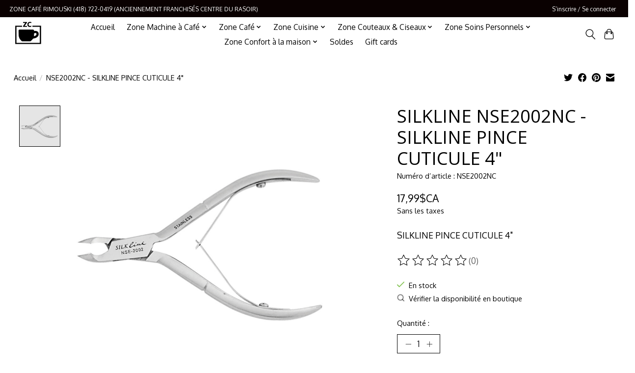

--- FILE ---
content_type: text/html;charset=utf-8
request_url: https://www.zonecafe.ca/nse2002nc-silkline-pince-cuticule-4.html
body_size: 13578
content:
<!DOCTYPE html>
<html lang="fc">
  <head>
    <meta charset="utf-8"/>
<!-- [START] 'blocks/head.rain' -->
<!--

  (c) 2008-2026 Lightspeed Netherlands B.V.
  http://www.lightspeedhq.com
  Generated: 26-01-2026 @ 16:55:40

-->
<link rel="canonical" href="https://www.zonecafe.ca/nse2002nc-silkline-pince-cuticule-4.html"/>
<link rel="alternate" href="https://www.zonecafe.ca/index.rss" type="application/rss+xml" title="Nouveaux produits"/>
<meta name="robots" content="noodp,noydir"/>
<meta property="og:url" content="https://www.zonecafe.ca/nse2002nc-silkline-pince-cuticule-4.html?source=facebook"/>
<meta property="og:site_name" content="Zone café"/>
<meta property="og:title" content="NSE2002NC - SILKLINE PINCE CUTICULE 4&quot;"/>
<meta property="og:description" content="SILKLINE PINCE CUTICULE 4&quot;"/>
<meta property="og:image" content="https://cdn.shoplightspeed.com/shops/661684/files/50934928/silkline-nse2002nc-silkline-pince-cuticule-4.jpg"/>
<!--[if lt IE 9]>
<script src="https://cdn.shoplightspeed.com/assets/html5shiv.js?2025-02-20"></script>
<![endif]-->
<!-- [END] 'blocks/head.rain' -->
    
    
    <title>NSE2002NC - SILKLINE PINCE CUTICULE 4&quot; - Zone café</title>
    <meta name="description" content="SILKLINE PINCE CUTICULE 4&quot;" />
    <meta name="keywords" content="SILKLINE, NSE2002NC, -, SILKLINE, PINCE, CUTICULE, 4&quot;" />
    <meta http-equiv="X-UA-Compatible" content="IE=edge">
    <meta name="viewport" content="width=device-width, initial-scale=1">
    <meta name="apple-mobile-web-app-capable" content="yes">
    <meta name="apple-mobile-web-app-status-bar-style" content="black">
    
    <script>document.getElementsByTagName("html")[0].className += " js";</script>

    <link rel="shortcut icon" href="https://cdn.shoplightspeed.com/shops/661684/themes/13296/v/676173/assets/favicon.png?20230102141640" type="image/x-icon" />
    <link href='//fonts.googleapis.com/css?family=Oxygen:400,300,600&display=swap' rel='stylesheet' type='text/css'>
    <link href='//fonts.googleapis.com/css?family=Open%20Sans:400,300,600&display=swap' rel='stylesheet' type='text/css'>
    <link rel="stylesheet" href="https://cdn.shoplightspeed.com/assets/gui-2-0.css?2025-02-20" />
    <link rel="stylesheet" href="https://cdn.shoplightspeed.com/assets/gui-responsive-2-0.css?2025-02-20" />
    <link id="lightspeedframe" rel="stylesheet" href="https://cdn.shoplightspeed.com/shops/661684/themes/13296/assets/style.css?2026010216200920210104183204" />
    <!-- browsers not supporting CSS variables -->
    <script>
      if(!('CSS' in window) || !CSS.supports('color', 'var(--color-var)')) {var cfStyle = document.getElementById('lightspeedframe');if(cfStyle) {var href = cfStyle.getAttribute('href');href = href.replace('style.css', 'style-fallback.css');cfStyle.setAttribute('href', href);}}
    </script>
    <link rel="stylesheet" href="https://cdn.shoplightspeed.com/shops/661684/themes/13296/assets/settings.css?2026010216200920210104183204" />
    <link rel="stylesheet" href="https://cdn.shoplightspeed.com/shops/661684/themes/13296/assets/custom.css?2026010216200920210104183204" />

    <script src="https://cdn.shoplightspeed.com/assets/jquery-3-7-1.js?2025-02-20"></script>
    <script src="https://cdn.shoplightspeed.com/assets/jquery-ui-1-14-1.js?2025-02-20"></script>

  </head>
  <body>
    
          <header class="main-header main-header--mobile js-main-header position-relative">
  <div class="main-header__top-section">
    <div class="main-header__nav-grid justify-between@md container max-width-lg text-xs padding-y-xxs">
      <div>ZONE CAFÉ RIMOUSKI (418) 722-0419 (ANCIENNEMENT FRANCHISÉS CENTRE DU RASOIR) </div>
      <ul class="main-header__list flex-grow flex-basis-0 justify-end@md display@md">        
                
                        <li class="main-header__item"><a href="https://www.zonecafe.ca/account/" class="main-header__link" title="Mon compte">S’inscrire / Se connecter</a></li>
      </ul>
    </div>
  </div>
  <div class="main-header__mobile-content container max-width-lg">
          <a href="https://www.zonecafe.ca/" class="main-header__logo" title="Zone café">
        <img src="https://cdn.shoplightspeed.com/shops/661684/themes/13296/v/671233/assets/logo.png?20221213195305" alt="Zone café">
                <img src="https://cdn.shoplightspeed.com/shops/661684/themes/13296/v/618242/assets/logo-white.png?20220924231251" class="main-header__logo-white" alt="Zone café">
              </a>
        
    <div class="flex items-center">
            <button class="reset main-header__mobile-btn js-tab-focus" aria-controls="cartDrawer">
        <svg class="icon" viewBox="0 0 24 25" fill="none"><title>Panier</title><path d="M2.90171 9.65153C3.0797 8.00106 4.47293 6.75 6.13297 6.75H17.867C19.527 6.75 20.9203 8.00105 21.0982 9.65153L22.1767 19.6515C22.3839 21.5732 20.8783 23.25 18.9454 23.25H5.05454C3.1217 23.25 1.61603 21.5732 1.82328 19.6515L2.90171 9.65153Z" stroke="currentColor" stroke-width="1.5" fill="none"/>
        <path d="M7.19995 9.6001V5.7001C7.19995 2.88345 9.4833 0.600098 12.3 0.600098C15.1166 0.600098 17.4 2.88345 17.4 5.7001V9.6001" stroke="currentColor" stroke-width="1.5" fill="none"/>
        <circle cx="7.19996" cy="10.2001" r="1.8" fill="currentColor"/>
        <ellipse cx="17.4" cy="10.2001" rx="1.8" ry="1.8" fill="currentColor"/></svg>
        <span class="sr-only">Panier</span>
              </button>

      <button class="reset anim-menu-btn js-anim-menu-btn main-header__nav-control js-tab-focus" aria-label="Toggle menu">
        <i class="anim-menu-btn__icon anim-menu-btn__icon--close" aria-hidden="true"></i>
      </button>
    </div>
  </div>

  <div class="main-header__nav" role="navigation">
    <div class="main-header__nav-grid justify-between@md container max-width-lg">
      <div class="main-header__nav-logo-wrapper flex-shrink-0">
        
                  <a href="https://www.zonecafe.ca/" class="main-header__logo" title="Zone café">
            <img src="https://cdn.shoplightspeed.com/shops/661684/themes/13296/v/671233/assets/logo.png?20221213195305" alt="Zone café">
                        <img src="https://cdn.shoplightspeed.com/shops/661684/themes/13296/v/618242/assets/logo-white.png?20220924231251" class="main-header__logo-white" alt="Zone café">
                      </a>
              </div>
      
      <form action="https://www.zonecafe.ca/search/" method="get" role="search" class="padding-y-md hide@md">
        <label class="sr-only" for="searchInputMobile">Rechercher</label>
        <input class="header-v3__nav-form-control form-control width-100%" value="" autocomplete="off" type="search" name="q" id="searchInputMobile" placeholder="Recherche en cours">
      </form>

      <ul class="main-header__list flex-grow flex-basis-0 flex-wrap justify-center@md">
        
                <li class="main-header__item">
          <a class="main-header__link" href="https://www.zonecafe.ca/">Accueil</a>
        </li>
        
                <li class="main-header__item js-main-nav__item">
          <a class="main-header__link js-main-nav__control" href="https://www.zonecafe.ca/zone-machine-a-cafe/">
            <span>Zone Machine à Café</span>            <svg class="main-header__dropdown-icon icon" viewBox="0 0 16 16"><polygon fill="currentColor" points="8,11.4 2.6,6 4,4.6 8,8.6 12,4.6 13.4,6 "></polygon></svg>                        <i class="main-header__arrow-icon" aria-hidden="true">
              <svg class="icon" viewBox="0 0 16 16">
                <g class="icon__group" fill="none" stroke="currentColor" stroke-linecap="square" stroke-miterlimit="10" stroke-width="2">
                  <path d="M2 2l12 12" />
                  <path d="M14 2L2 14" />
                </g>
              </svg>
            </i>
                        
          </a>
                    <ul class="main-header__dropdown">
            <li class="main-header__dropdown-item"><a href="https://www.zonecafe.ca/zone-machine-a-cafe/" class="main-header__dropdown-link hide@md">Tous les Zone Machine à Café</a></li>
                        <li class="main-header__dropdown-item">
              <a class="main-header__dropdown-link" href="https://www.zonecafe.ca/zone-machine-a-cafe/machines-espresso-automatique/">
                Machines Espresso Automatique
                                              </a>

                          </li>
                        <li class="main-header__dropdown-item">
              <a class="main-header__dropdown-link" href="https://www.zonecafe.ca/zone-machine-a-cafe/machines-espresso-manuelles/">
                Machines Espresso Manuelles
                                              </a>

                          </li>
                        <li class="main-header__dropdown-item">
              <a class="main-header__dropdown-link" href="https://www.zonecafe.ca/zone-machine-a-cafe/machines-a-capsules/">
                Machines à Capsules
                                              </a>

                          </li>
                        <li class="main-header__dropdown-item js-main-nav__item position-relative">
              <a class="main-header__dropdown-link js-main-nav__control flex justify-between " href="https://www.zonecafe.ca/zone-machine-a-cafe/cafetieres-a-filtre-filtres/">
                Cafetières à filtre &amp; Filtres
                <svg class="dropdown__desktop-icon icon" aria-hidden="true" viewBox="0 0 12 12"><polyline stroke-width="1" stroke="currentColor" fill="none" stroke-linecap="round" stroke-linejoin="round" points="3.5 0.5 9.5 6 3.5 11.5"></polyline></svg>                                <i class="main-header__arrow-icon" aria-hidden="true">
                  <svg class="icon" viewBox="0 0 16 16">
                    <g class="icon__group" fill="none" stroke="currentColor" stroke-linecap="square" stroke-miterlimit="10" stroke-width="2">
                      <path d="M2 2l12 12" />
                      <path d="M14 2L2 14" />
                    </g>
                  </svg>
                </i>
                              </a>

                            <ul class="main-header__dropdown">
                <li><a href="https://www.zonecafe.ca/zone-machine-a-cafe/cafetieres-a-filtre-filtres/" class="main-header__dropdown-link hide@md">Tous les Cafetières à filtre &amp; Filtres</a></li>
                                <li><a class="main-header__dropdown-link" href="https://www.zonecafe.ca/zone-machine-a-cafe/cafetieres-a-filtre-filtres/cafetieres-a-filtre/">Cafetières à filtre</a></li>
                                <li><a class="main-header__dropdown-link" href="https://www.zonecafe.ca/zone-machine-a-cafe/cafetieres-a-filtre-filtres/filtres/">Filtres</a></li>
                              </ul>
                          </li>
                        <li class="main-header__dropdown-item">
              <a class="main-header__dropdown-link" href="https://www.zonecafe.ca/zone-machine-a-cafe/cafetieres-italiennes/">
                Cafetières Italiennes
                                              </a>

                          </li>
                        <li class="main-header__dropdown-item">
              <a class="main-header__dropdown-link" href="https://www.zonecafe.ca/zone-machine-a-cafe/bouilloires-percolateurs/">
                Bouilloires &amp; Percolateurs
                                              </a>

                          </li>
                        <li class="main-header__dropdown-item">
              <a class="main-header__dropdown-link" href="https://www.zonecafe.ca/zone-machine-a-cafe/cafetieres-a-piston-pour-over/">
                Cafetières à piston &amp; Pour Over
                                              </a>

                          </li>
                        <li class="main-header__dropdown-item js-main-nav__item position-relative">
              <a class="main-header__dropdown-link js-main-nav__control flex justify-between " href="https://www.zonecafe.ca/zone-machine-a-cafe/mousseurs-a-lait-moulins-a-cafe/">
                Mousseurs à lait &amp; Moulins à café
                <svg class="dropdown__desktop-icon icon" aria-hidden="true" viewBox="0 0 12 12"><polyline stroke-width="1" stroke="currentColor" fill="none" stroke-linecap="round" stroke-linejoin="round" points="3.5 0.5 9.5 6 3.5 11.5"></polyline></svg>                                <i class="main-header__arrow-icon" aria-hidden="true">
                  <svg class="icon" viewBox="0 0 16 16">
                    <g class="icon__group" fill="none" stroke="currentColor" stroke-linecap="square" stroke-miterlimit="10" stroke-width="2">
                      <path d="M2 2l12 12" />
                      <path d="M14 2L2 14" />
                    </g>
                  </svg>
                </i>
                              </a>

                            <ul class="main-header__dropdown">
                <li><a href="https://www.zonecafe.ca/zone-machine-a-cafe/mousseurs-a-lait-moulins-a-cafe/" class="main-header__dropdown-link hide@md">Tous les Mousseurs à lait &amp; Moulins à café</a></li>
                                <li><a class="main-header__dropdown-link" href="https://www.zonecafe.ca/zone-machine-a-cafe/mousseurs-a-lait-moulins-a-cafe/moulins-a-cafe/">Moulins à Café</a></li>
                                <li><a class="main-header__dropdown-link" href="https://www.zonecafe.ca/zone-machine-a-cafe/mousseurs-a-lait-moulins-a-cafe/mousseurs-a-lait/">Mousseurs à lait</a></li>
                              </ul>
                          </li>
                        <li class="main-header__dropdown-item">
              <a class="main-header__dropdown-link" href="https://www.zonecafe.ca/zone-machine-a-cafe/tasses-verres/">
                Tasses &amp; Verres
                                              </a>

                          </li>
                        <li class="main-header__dropdown-item js-main-nav__item position-relative">
              <a class="main-header__dropdown-link js-main-nav__control flex justify-between " href="https://www.zonecafe.ca/zone-machine-a-cafe/accessoires/">
                Accessoires
                <svg class="dropdown__desktop-icon icon" aria-hidden="true" viewBox="0 0 12 12"><polyline stroke-width="1" stroke="currentColor" fill="none" stroke-linecap="round" stroke-linejoin="round" points="3.5 0.5 9.5 6 3.5 11.5"></polyline></svg>                                <i class="main-header__arrow-icon" aria-hidden="true">
                  <svg class="icon" viewBox="0 0 16 16">
                    <g class="icon__group" fill="none" stroke="currentColor" stroke-linecap="square" stroke-miterlimit="10" stroke-width="2">
                      <path d="M2 2l12 12" />
                      <path d="M14 2L2 14" />
                    </g>
                  </svg>
                </i>
                              </a>

                            <ul class="main-header__dropdown">
                <li><a href="https://www.zonecafe.ca/zone-machine-a-cafe/accessoires/" class="main-header__dropdown-link hide@md">Tous les Accessoires</a></li>
                                <li><a class="main-header__dropdown-link" href="https://www.zonecafe.ca/zone-machine-a-cafe/accessoires/pichets-a-lait/">Pichets à lait</a></li>
                                <li><a class="main-header__dropdown-link" href="https://www.zonecafe.ca/zone-machine-a-cafe/accessoires/autres/">Autres</a></li>
                              </ul>
                          </li>
                        <li class="main-header__dropdown-item">
              <a class="main-header__dropdown-link" href="https://www.zonecafe.ca/zone-machine-a-cafe/nettoyants-entretiens/">
                Nettoyants &amp; Entretiens
                                              </a>

                          </li>
                      </ul>
                  </li>
                <li class="main-header__item js-main-nav__item">
          <a class="main-header__link js-main-nav__control" href="https://www.zonecafe.ca/zone-cafe/">
            <span>Zone Café</span>            <svg class="main-header__dropdown-icon icon" viewBox="0 0 16 16"><polygon fill="currentColor" points="8,11.4 2.6,6 4,4.6 8,8.6 12,4.6 13.4,6 "></polygon></svg>                        <i class="main-header__arrow-icon" aria-hidden="true">
              <svg class="icon" viewBox="0 0 16 16">
                <g class="icon__group" fill="none" stroke="currentColor" stroke-linecap="square" stroke-miterlimit="10" stroke-width="2">
                  <path d="M2 2l12 12" />
                  <path d="M14 2L2 14" />
                </g>
              </svg>
            </i>
                        
          </a>
                    <ul class="main-header__dropdown">
            <li class="main-header__dropdown-item"><a href="https://www.zonecafe.ca/zone-cafe/" class="main-header__dropdown-link hide@md">Tous les Zone Café</a></li>
                        <li class="main-header__dropdown-item">
              <a class="main-header__dropdown-link" href="https://www.zonecafe.ca/zone-cafe/capsules-caffitaly/">
                Capsules Caffitaly
                                              </a>

                          </li>
                        <li class="main-header__dropdown-item">
              <a class="main-header__dropdown-link" href="https://www.zonecafe.ca/zone-cafe/cafe-en-grains/">
                Café en Grains
                                              </a>

                          </li>
                        <li class="main-header__dropdown-item">
              <a class="main-header__dropdown-link" href="https://www.zonecafe.ca/zone-cafe/cafe-moulu/">
                Café Moulu
                                              </a>

                          </li>
                        <li class="main-header__dropdown-item">
              <a class="main-header__dropdown-link" href="https://www.zonecafe.ca/zone-cafe/capsules-compatibles-nespresso/">
                Capsules Compatibles NESPRESSO
                                              </a>

                          </li>
                        <li class="main-header__dropdown-item">
              <a class="main-header__dropdown-link" href="https://www.zonecafe.ca/zone-cafe/pods/">
                PODS
                                              </a>

                          </li>
                      </ul>
                  </li>
                <li class="main-header__item js-main-nav__item">
          <a class="main-header__link js-main-nav__control" href="https://www.zonecafe.ca/zone-cuisine/">
            <span>Zone Cuisine</span>            <svg class="main-header__dropdown-icon icon" viewBox="0 0 16 16"><polygon fill="currentColor" points="8,11.4 2.6,6 4,4.6 8,8.6 12,4.6 13.4,6 "></polygon></svg>                        <i class="main-header__arrow-icon" aria-hidden="true">
              <svg class="icon" viewBox="0 0 16 16">
                <g class="icon__group" fill="none" stroke="currentColor" stroke-linecap="square" stroke-miterlimit="10" stroke-width="2">
                  <path d="M2 2l12 12" />
                  <path d="M14 2L2 14" />
                </g>
              </svg>
            </i>
                        
          </a>
                    <ul class="main-header__dropdown">
            <li class="main-header__dropdown-item"><a href="https://www.zonecafe.ca/zone-cuisine/" class="main-header__dropdown-link hide@md">Tous les Zone Cuisine</a></li>
                        <li class="main-header__dropdown-item js-main-nav__item position-relative">
              <a class="main-header__dropdown-link js-main-nav__control flex justify-between " href="https://www.zonecafe.ca/zone-cuisine/appareils-de-cuisson/">
                Appareils de Cuisson
                <svg class="dropdown__desktop-icon icon" aria-hidden="true" viewBox="0 0 12 12"><polyline stroke-width="1" stroke="currentColor" fill="none" stroke-linecap="round" stroke-linejoin="round" points="3.5 0.5 9.5 6 3.5 11.5"></polyline></svg>                                <i class="main-header__arrow-icon" aria-hidden="true">
                  <svg class="icon" viewBox="0 0 16 16">
                    <g class="icon__group" fill="none" stroke="currentColor" stroke-linecap="square" stroke-miterlimit="10" stroke-width="2">
                      <path d="M2 2l12 12" />
                      <path d="M14 2L2 14" />
                    </g>
                  </svg>
                </i>
                              </a>

                            <ul class="main-header__dropdown">
                <li><a href="https://www.zonecafe.ca/zone-cuisine/appareils-de-cuisson/" class="main-header__dropdown-link hide@md">Tous les Appareils de Cuisson</a></li>
                                <li><a class="main-header__dropdown-link" href="https://www.zonecafe.ca/zone-cuisine/appareils-de-cuisson/grille-pains-fours-pizza/">Grille-pains &amp; Fours / Pizza</a></li>
                                <li><a class="main-header__dropdown-link" href="https://www.zonecafe.ca/zone-cuisine/appareils-de-cuisson/mijoteuses-cuiseurs-a-riz/">Mijoteuses &amp; Cuiseurs à riz</a></li>
                                <li><a class="main-header__dropdown-link" href="https://www.zonecafe.ca/zone-cuisine/appareils-de-cuisson/raclettes-fondues/">Raclettes &amp; Fondues</a></li>
                                <li><a class="main-header__dropdown-link" href="https://www.zonecafe.ca/zone-cuisine/appareils-de-cuisson/autocuiseurs-autoclaves/">Autocuiseurs &amp; Autoclaves</a></li>
                                <li><a class="main-header__dropdown-link" href="https://www.zonecafe.ca/zone-cuisine/appareils-de-cuisson/friteuses-friteuses-a-air/">Friteuses &amp; Friteuses à air</a></li>
                                <li><a class="main-header__dropdown-link" href="https://www.zonecafe.ca/zone-cuisine/appareils-de-cuisson/gaufriers-machines-a-beignes/">Gaufriers &amp; Machines à beignes</a></li>
                                <li><a class="main-header__dropdown-link" href="https://www.zonecafe.ca/zone-cuisine/appareils-de-cuisson/presse-paninis-sandwichs/">Presse-paninis &amp; Sandwichs</a></li>
                              </ul>
                          </li>
                        <li class="main-header__dropdown-item js-main-nav__item position-relative">
              <a class="main-header__dropdown-link js-main-nav__control flex justify-between " href="https://www.zonecafe.ca/zone-cuisine/appareils-de-preparation/">
                Appareils de préparation
                <svg class="dropdown__desktop-icon icon" aria-hidden="true" viewBox="0 0 12 12"><polyline stroke-width="1" stroke="currentColor" fill="none" stroke-linecap="round" stroke-linejoin="round" points="3.5 0.5 9.5 6 3.5 11.5"></polyline></svg>                                <i class="main-header__arrow-icon" aria-hidden="true">
                  <svg class="icon" viewBox="0 0 16 16">
                    <g class="icon__group" fill="none" stroke="currentColor" stroke-linecap="square" stroke-miterlimit="10" stroke-width="2">
                      <path d="M2 2l12 12" />
                      <path d="M14 2L2 14" />
                    </g>
                  </svg>
                </i>
                              </a>

                            <ul class="main-header__dropdown">
                <li><a href="https://www.zonecafe.ca/zone-cuisine/appareils-de-preparation/" class="main-header__dropdown-link hide@md">Tous les Appareils de préparation</a></li>
                                <li><a class="main-header__dropdown-link" href="https://www.zonecafe.ca/zone-cuisine/appareils-de-preparation/robots-culinaires/">Robots culinaires</a></li>
                                <li><a class="main-header__dropdown-link" href="https://www.zonecafe.ca/zone-cuisine/appareils-de-preparation/melangeurs-melangeurs-a-main/">Mélangeurs &amp; Mélangeurs à main</a></li>
                                <li><a class="main-header__dropdown-link" href="https://www.zonecafe.ca/zone-cuisine/appareils-de-preparation/mixettes/">Mixettes</a></li>
                                <li><a class="main-header__dropdown-link" href="https://www.zonecafe.ca/zone-cuisine/appareils-de-preparation/sorbetieres-et-yaourtieres/">Sorbetières et Yaourtières</a></li>
                              </ul>
                          </li>
                        <li class="main-header__dropdown-item js-main-nav__item position-relative">
              <a class="main-header__dropdown-link js-main-nav__control flex justify-between " href="https://www.zonecafe.ca/zone-cuisine/appareils-specialises/">
                Appareils spécialisés
                <svg class="dropdown__desktop-icon icon" aria-hidden="true" viewBox="0 0 12 12"><polyline stroke-width="1" stroke="currentColor" fill="none" stroke-linecap="round" stroke-linejoin="round" points="3.5 0.5 9.5 6 3.5 11.5"></polyline></svg>                                <i class="main-header__arrow-icon" aria-hidden="true">
                  <svg class="icon" viewBox="0 0 16 16">
                    <g class="icon__group" fill="none" stroke="currentColor" stroke-linecap="square" stroke-miterlimit="10" stroke-width="2">
                      <path d="M2 2l12 12" />
                      <path d="M14 2L2 14" />
                    </g>
                  </svg>
                </i>
                              </a>

                            <ul class="main-header__dropdown">
                <li><a href="https://www.zonecafe.ca/zone-cuisine/appareils-specialises/" class="main-header__dropdown-link hide@md">Tous les Appareils spécialisés</a></li>
                                <li><a class="main-header__dropdown-link" href="https://www.zonecafe.ca/zone-cuisine/appareils-specialises/cuiseurs-scelleurs-sous-vide/">Cuiseurs &amp; Scelleurs sous-vide</a></li>
                                <li><a class="main-header__dropdown-link" href="https://www.zonecafe.ca/zone-cuisine/appareils-specialises/ouvre-boites-electriques/">Ouvre-boîtes électriques</a></li>
                                <li><a class="main-header__dropdown-link" href="https://www.zonecafe.ca/zone-cuisine/appareils-specialises/couteaux-electriques/">Couteaux électriques</a></li>
                                <li><a class="main-header__dropdown-link" href="https://www.zonecafe.ca/zone-cuisine/appareils-specialises/machines-a-pain/">Machines à pain</a></li>
                                <li><a class="main-header__dropdown-link" href="https://www.zonecafe.ca/zone-cuisine/appareils-specialises/hachoirs-trancheuses-a-viande/">Hachoirs &amp; Trancheuses à viande</a></li>
                                <li><a class="main-header__dropdown-link" href="https://www.zonecafe.ca/zone-cuisine/appareils-specialises/deshydrateurs/">Déshydrateurs</a></li>
                                <li><a class="main-header__dropdown-link" href="https://www.zonecafe.ca/zone-cuisine/appareils-specialises/plaques-de-cuisson/">Plaques de cuisson</a></li>
                                <li><a class="main-header__dropdown-link" href="https://www.zonecafe.ca/zone-cuisine/appareils-specialises/machines-a-pates/">Machines à pâtes</a></li>
                                <li><a class="main-header__dropdown-link" href="https://www.zonecafe.ca/zone-cuisine/appareils-specialises/cuiseurs-vapeur-hot-dog/">Cuiseurs vapeur / Hot-dog</a></li>
                              </ul>
                          </li>
                        <li class="main-header__dropdown-item js-main-nav__item position-relative">
              <a class="main-header__dropdown-link js-main-nav__control flex justify-between " href="https://www.zonecafe.ca/zone-cuisine/appareils-pour-boissons/">
                Appareils pour boissons
                <svg class="dropdown__desktop-icon icon" aria-hidden="true" viewBox="0 0 12 12"><polyline stroke-width="1" stroke="currentColor" fill="none" stroke-linecap="round" stroke-linejoin="round" points="3.5 0.5 9.5 6 3.5 11.5"></polyline></svg>                                <i class="main-header__arrow-icon" aria-hidden="true">
                  <svg class="icon" viewBox="0 0 16 16">
                    <g class="icon__group" fill="none" stroke="currentColor" stroke-linecap="square" stroke-miterlimit="10" stroke-width="2">
                      <path d="M2 2l12 12" />
                      <path d="M14 2L2 14" />
                    </g>
                  </svg>
                </i>
                              </a>

                            <ul class="main-header__dropdown">
                <li><a href="https://www.zonecafe.ca/zone-cuisine/appareils-pour-boissons/" class="main-header__dropdown-link hide@md">Tous les Appareils pour boissons</a></li>
                                <li><a class="main-header__dropdown-link" href="https://www.zonecafe.ca/zone-cuisine/appareils-pour-boissons/appareils-pour-boissons-gazeuses/">Appareils pour boissons gazeuses</a></li>
                                <li><a class="main-header__dropdown-link" href="https://www.zonecafe.ca/zone-cuisine/appareils-pour-boissons/presse-jus/">Presse-jus</a></li>
                                <li><a class="main-header__dropdown-link" href="https://www.zonecafe.ca/zone-cuisine/appareils-pour-boissons/saveurs-sirops-accessoires/">Saveurs, Sirops &amp; Accessoires</a></li>
                              </ul>
                          </li>
                        <li class="main-header__dropdown-item">
              <a class="main-header__dropdown-link" href="https://www.zonecafe.ca/zone-cuisine/casseroles-marmites-poelons/">
                Casseroles, Marmites &amp; Poelons
                                              </a>

                          </li>
                        <li class="main-header__dropdown-item js-main-nav__item position-relative">
              <a class="main-header__dropdown-link js-main-nav__control flex justify-between " href="https://www.zonecafe.ca/zone-cuisine/ustensiles-gadgets-pour-la-cuisine/">
                Ustensiles &amp; Gadgets pour la cuisine
                <svg class="dropdown__desktop-icon icon" aria-hidden="true" viewBox="0 0 12 12"><polyline stroke-width="1" stroke="currentColor" fill="none" stroke-linecap="round" stroke-linejoin="round" points="3.5 0.5 9.5 6 3.5 11.5"></polyline></svg>                                <i class="main-header__arrow-icon" aria-hidden="true">
                  <svg class="icon" viewBox="0 0 16 16">
                    <g class="icon__group" fill="none" stroke="currentColor" stroke-linecap="square" stroke-miterlimit="10" stroke-width="2">
                      <path d="M2 2l12 12" />
                      <path d="M14 2L2 14" />
                    </g>
                  </svg>
                </i>
                              </a>

                            <ul class="main-header__dropdown">
                <li><a href="https://www.zonecafe.ca/zone-cuisine/ustensiles-gadgets-pour-la-cuisine/" class="main-header__dropdown-link hide@md">Tous les Ustensiles &amp; Gadgets pour la cuisine</a></li>
                                <li><a class="main-header__dropdown-link" href="https://www.zonecafe.ca/zone-cuisine/ustensiles-gadgets-pour-la-cuisine/articles-pour-la-patisserie/">Articles pour la Pâtisserie</a></li>
                                <li><a class="main-header__dropdown-link" href="https://www.zonecafe.ca/zone-cuisine/ustensiles-gadgets-pour-la-cuisine/balances-thermometres/">Balances &amp; Thermomètres</a></li>
                                <li><a class="main-header__dropdown-link" href="https://www.zonecafe.ca/zone-cuisine/ustensiles-gadgets-pour-la-cuisine/cocktails-vins/">Cocktails &amp; Vins</a></li>
                                <li><a class="main-header__dropdown-link" href="https://www.zonecafe.ca/zone-cuisine/ustensiles-gadgets-pour-la-cuisine/pizza/">Pizza</a></li>
                                <li><a class="main-header__dropdown-link" href="https://www.zonecafe.ca/zone-cuisine/ustensiles-gadgets-pour-la-cuisine/salieres-poivrieres/">Salières &amp; Poivrières</a></li>
                                <li><a class="main-header__dropdown-link" href="https://www.zonecafe.ca/zone-cuisine/ustensiles-gadgets-pour-la-cuisine/ustensiles/">Ustensiles</a></li>
                                <li><a class="main-header__dropdown-link" href="https://www.zonecafe.ca/zone-cuisine/ustensiles-gadgets-pour-la-cuisine/gadgets-pour-la-cuisine/">Gadgets pour la Cuisine</a></li>
                              </ul>
                          </li>
                      </ul>
                  </li>
                <li class="main-header__item js-main-nav__item">
          <a class="main-header__link js-main-nav__control" href="https://www.zonecafe.ca/zone-couteaux-ciseaux/">
            <span>Zone Couteaux &amp; Ciseaux</span>            <svg class="main-header__dropdown-icon icon" viewBox="0 0 16 16"><polygon fill="currentColor" points="8,11.4 2.6,6 4,4.6 8,8.6 12,4.6 13.4,6 "></polygon></svg>                        <i class="main-header__arrow-icon" aria-hidden="true">
              <svg class="icon" viewBox="0 0 16 16">
                <g class="icon__group" fill="none" stroke="currentColor" stroke-linecap="square" stroke-miterlimit="10" stroke-width="2">
                  <path d="M2 2l12 12" />
                  <path d="M14 2L2 14" />
                </g>
              </svg>
            </i>
                        
          </a>
                    <ul class="main-header__dropdown">
            <li class="main-header__dropdown-item"><a href="https://www.zonecafe.ca/zone-couteaux-ciseaux/" class="main-header__dropdown-link hide@md">Tous les Zone Couteaux &amp; Ciseaux</a></li>
                        <li class="main-header__dropdown-item js-main-nav__item position-relative">
              <a class="main-header__dropdown-link js-main-nav__control flex justify-between " href="https://www.zonecafe.ca/zone-couteaux-ciseaux/canifs/">
                Canifs
                <svg class="dropdown__desktop-icon icon" aria-hidden="true" viewBox="0 0 12 12"><polyline stroke-width="1" stroke="currentColor" fill="none" stroke-linecap="round" stroke-linejoin="round" points="3.5 0.5 9.5 6 3.5 11.5"></polyline></svg>                                <i class="main-header__arrow-icon" aria-hidden="true">
                  <svg class="icon" viewBox="0 0 16 16">
                    <g class="icon__group" fill="none" stroke="currentColor" stroke-linecap="square" stroke-miterlimit="10" stroke-width="2">
                      <path d="M2 2l12 12" />
                      <path d="M14 2L2 14" />
                    </g>
                  </svg>
                </i>
                              </a>

                            <ul class="main-header__dropdown">
                <li><a href="https://www.zonecafe.ca/zone-couteaux-ciseaux/canifs/" class="main-header__dropdown-link hide@md">Tous les Canifs</a></li>
                                <li><a class="main-header__dropdown-link" href="https://www.zonecafe.ca/zone-couteaux-ciseaux/canifs/victorinox-swiss-army/">Victorinox Swiss Army</a></li>
                                <li><a class="main-header__dropdown-link" href="https://www.zonecafe.ca/zone-couteaux-ciseaux/canifs/opinel/">Opinel</a></li>
                              </ul>
                          </li>
                        <li class="main-header__dropdown-item">
              <a class="main-header__dropdown-link" href="https://www.zonecafe.ca/zone-couteaux-ciseaux/couteaux-de-cuisine/">
                Couteaux de Cuisine
                                              </a>

                          </li>
                        <li class="main-header__dropdown-item">
              <a class="main-header__dropdown-link" href="https://www.zonecafe.ca/zone-couteaux-ciseaux/fusils-daffutage-pierres-appareils-daiguisage/">
                Fusils d&#039;affutage, Pierres &amp; Appareils d&#039;aiguisage
                                              </a>

                          </li>
                        <li class="main-header__dropdown-item">
              <a class="main-header__dropdown-link" href="https://www.zonecafe.ca/zone-couteaux-ciseaux/protecteurs-rangements-pour-couteaux/">
                Protecteurs &amp; Rangements pour couteaux 
                                              </a>

                          </li>
                        <li class="main-header__dropdown-item">
              <a class="main-header__dropdown-link" href="https://www.zonecafe.ca/zone-couteaux-ciseaux/ciseaux/">
                Ciseaux
                                              </a>

                          </li>
                        <li class="main-header__dropdown-item">
              <a class="main-header__dropdown-link" href="https://www.zonecafe.ca/zone-couteaux-ciseaux/planches-a-decouper/">
                Planches à découper
                                              </a>

                          </li>
                      </ul>
                  </li>
                <li class="main-header__item js-main-nav__item">
          <a class="main-header__link js-main-nav__control" href="https://www.zonecafe.ca/zone-soins-personnels/">
            <span>Zone Soins Personnels</span>            <svg class="main-header__dropdown-icon icon" viewBox="0 0 16 16"><polygon fill="currentColor" points="8,11.4 2.6,6 4,4.6 8,8.6 12,4.6 13.4,6 "></polygon></svg>                        <i class="main-header__arrow-icon" aria-hidden="true">
              <svg class="icon" viewBox="0 0 16 16">
                <g class="icon__group" fill="none" stroke="currentColor" stroke-linecap="square" stroke-miterlimit="10" stroke-width="2">
                  <path d="M2 2l12 12" />
                  <path d="M14 2L2 14" />
                </g>
              </svg>
            </i>
                        
          </a>
                    <ul class="main-header__dropdown">
            <li class="main-header__dropdown-item"><a href="https://www.zonecafe.ca/zone-soins-personnels/" class="main-header__dropdown-link hide@md">Tous les Zone Soins Personnels</a></li>
                        <li class="main-header__dropdown-item js-main-nav__item position-relative">
              <a class="main-header__dropdown-link js-main-nav__control flex justify-between " href="https://www.zonecafe.ca/zone-soins-personnels/soins-pour-hommes/">
                Soins pour Hommes
                <svg class="dropdown__desktop-icon icon" aria-hidden="true" viewBox="0 0 12 12"><polyline stroke-width="1" stroke="currentColor" fill="none" stroke-linecap="round" stroke-linejoin="round" points="3.5 0.5 9.5 6 3.5 11.5"></polyline></svg>                                <i class="main-header__arrow-icon" aria-hidden="true">
                  <svg class="icon" viewBox="0 0 16 16">
                    <g class="icon__group" fill="none" stroke="currentColor" stroke-linecap="square" stroke-miterlimit="10" stroke-width="2">
                      <path d="M2 2l12 12" />
                      <path d="M14 2L2 14" />
                    </g>
                  </svg>
                </i>
                              </a>

                            <ul class="main-header__dropdown">
                <li><a href="https://www.zonecafe.ca/zone-soins-personnels/soins-pour-hommes/" class="main-header__dropdown-link hide@md">Tous les Soins pour Hommes</a></li>
                                <li><a class="main-header__dropdown-link" href="https://www.zonecafe.ca/zone-soins-personnels/soins-pour-hommes/rasoirs-rechargeable/">Rasoirs Rechargeable</a></li>
                                <li><a class="main-header__dropdown-link" href="https://www.zonecafe.ca/zone-soins-personnels/soins-pour-hommes/produits-dentretien-pour-rasoirs-electriques/">Produits d&#039;entretien pour rasoirs électriques</a></li>
                                <li><a class="main-header__dropdown-link" href="https://www.zonecafe.ca/zone-soins-personnels/soins-pour-hommes/pieces-de-rechange-tetes-lames-grilles-couteaux/">Pièces de rechange (têtes, lames, grilles, couteaux)</a></li>
                                <li><a class="main-header__dropdown-link" href="https://www.zonecafe.ca/zone-soins-personnels/soins-pour-hommes/tondeuses-pour-la-barbe/">Tondeuses pour la barbe</a></li>
                                <li><a class="main-header__dropdown-link" href="https://www.zonecafe.ca/zone-soins-personnels/soins-pour-hommes/lames-rasoirs-traditionnels-accessoires/">Lames &amp; Rasoirs Traditionnels &amp; Accessoires</a></li>
                                <li><a class="main-header__dropdown-link" href="https://www.zonecafe.ca/zone-soins-personnels/soins-pour-hommes/produits-de-rasage/">Produits de Rasage</a></li>
                                <li><a class="main-header__dropdown-link" href="https://www.zonecafe.ca/zone-soins-personnels/soins-pour-hommes/soins-pour-la-barbe/">Soins pour la barbe</a></li>
                                <li><a class="main-header__dropdown-link" href="https://www.zonecafe.ca/zone-soins-personnels/soins-pour-hommes/rasoirs-pour-le-corps/">Rasoirs pour le corps</a></li>
                                <li><a class="main-header__dropdown-link" href="https://www.zonecafe.ca/zone-soins-personnels/soins-pour-hommes/rasoirs-pour-nez-et-oreilles/">Rasoirs pour nez et oreilles</a></li>
                              </ul>
                          </li>
                        <li class="main-header__dropdown-item js-main-nav__item position-relative">
              <a class="main-header__dropdown-link js-main-nav__control flex justify-between " href="https://www.zonecafe.ca/zone-soins-personnels/soins-pour-femmes/">
                Soins pour Femmes
                <svg class="dropdown__desktop-icon icon" aria-hidden="true" viewBox="0 0 12 12"><polyline stroke-width="1" stroke="currentColor" fill="none" stroke-linecap="round" stroke-linejoin="round" points="3.5 0.5 9.5 6 3.5 11.5"></polyline></svg>                                <i class="main-header__arrow-icon" aria-hidden="true">
                  <svg class="icon" viewBox="0 0 16 16">
                    <g class="icon__group" fill="none" stroke="currentColor" stroke-linecap="square" stroke-miterlimit="10" stroke-width="2">
                      <path d="M2 2l12 12" />
                      <path d="M14 2L2 14" />
                    </g>
                  </svg>
                </i>
                              </a>

                            <ul class="main-header__dropdown">
                <li><a href="https://www.zonecafe.ca/zone-soins-personnels/soins-pour-femmes/" class="main-header__dropdown-link hide@md">Tous les Soins pour Femmes</a></li>
                                <li><a class="main-header__dropdown-link" href="https://www.zonecafe.ca/zone-soins-personnels/soins-pour-femmes/epilateurs/">Épilateurs</a></li>
                                <li><a class="main-header__dropdown-link" href="https://www.zonecafe.ca/zone-soins-personnels/soins-pour-femmes/rasoirs-corps-visage/">Rasoirs corps &amp; visage</a></li>
                                <li><a class="main-header__dropdown-link" href="https://www.zonecafe.ca/zone-soins-personnels/soins-pour-femmes/lumiere-pulsee-appareil-dentretien-pour-la-peau/">Lumière pulsée &amp; Appareil d&#039;entretien pour la peau</a></li>
                              </ul>
                          </li>
                        <li class="main-header__dropdown-item js-main-nav__item position-relative">
              <a class="main-header__dropdown-link js-main-nav__control flex justify-between " href="https://www.zonecafe.ca/zone-soins-personnels/soins-des-cheveux/">
                Soins des cheveux
                <svg class="dropdown__desktop-icon icon" aria-hidden="true" viewBox="0 0 12 12"><polyline stroke-width="1" stroke="currentColor" fill="none" stroke-linecap="round" stroke-linejoin="round" points="3.5 0.5 9.5 6 3.5 11.5"></polyline></svg>                                <i class="main-header__arrow-icon" aria-hidden="true">
                  <svg class="icon" viewBox="0 0 16 16">
                    <g class="icon__group" fill="none" stroke="currentColor" stroke-linecap="square" stroke-miterlimit="10" stroke-width="2">
                      <path d="M2 2l12 12" />
                      <path d="M14 2L2 14" />
                    </g>
                  </svg>
                </i>
                              </a>

                            <ul class="main-header__dropdown">
                <li><a href="https://www.zonecafe.ca/zone-soins-personnels/soins-des-cheveux/" class="main-header__dropdown-link hide@md">Tous les Soins des cheveux</a></li>
                                <li><a class="main-header__dropdown-link" href="https://www.zonecafe.ca/zone-soins-personnels/soins-des-cheveux/sechoirs/">Séchoirs</a></li>
                                <li><a class="main-header__dropdown-link" href="https://www.zonecafe.ca/zone-soins-personnels/soins-des-cheveux/fers-plats/">Fers plats</a></li>
                                <li><a class="main-header__dropdown-link" href="https://www.zonecafe.ca/zone-soins-personnels/soins-des-cheveux/fers-a-friser/">Fers à friser </a></li>
                                <li><a class="main-header__dropdown-link" href="https://www.zonecafe.ca/zone-soins-personnels/soins-des-cheveux/tondeuses-a-cheveux/">Tondeuses à cheveux </a></li>
                                <li><a class="main-header__dropdown-link" href="https://www.zonecafe.ca/zone-soins-personnels/soins-des-cheveux/brosses-peignes/">Brosses &amp; Peignes</a></li>
                                <li><a class="main-header__dropdown-link" href="https://www.zonecafe.ca/zone-soins-personnels/soins-des-cheveux/accessoires-autres/">Accessoires &amp; Autres</a></li>
                                <li><a class="main-header__dropdown-link" href="https://www.zonecafe.ca/zone-soins-personnels/soins-des-cheveux/ciseaux-de-coiffure/">Ciseaux de coiffure</a></li>
                              </ul>
                          </li>
                        <li class="main-header__dropdown-item">
              <a class="main-header__dropdown-link" href="https://www.zonecafe.ca/zone-soins-personnels/soins-des-ongles-outils-de-beaute/">
                Soins des ongles &amp; Outils de beauté
                                              </a>

                          </li>
                        <li class="main-header__dropdown-item">
              <a class="main-header__dropdown-link" href="https://www.zonecafe.ca/zone-soins-personnels/miroirs/">
                Miroirs
                                              </a>

                          </li>
                      </ul>
                  </li>
                <li class="main-header__item js-main-nav__item">
          <a class="main-header__link js-main-nav__control" href="https://www.zonecafe.ca/zone-confort-a-la-maison/">
            <span>Zone Confort à la maison</span>            <svg class="main-header__dropdown-icon icon" viewBox="0 0 16 16"><polygon fill="currentColor" points="8,11.4 2.6,6 4,4.6 8,8.6 12,4.6 13.4,6 "></polygon></svg>                        <i class="main-header__arrow-icon" aria-hidden="true">
              <svg class="icon" viewBox="0 0 16 16">
                <g class="icon__group" fill="none" stroke="currentColor" stroke-linecap="square" stroke-miterlimit="10" stroke-width="2">
                  <path d="M2 2l12 12" />
                  <path d="M14 2L2 14" />
                </g>
              </svg>
            </i>
                        
          </a>
                    <ul class="main-header__dropdown">
            <li class="main-header__dropdown-item"><a href="https://www.zonecafe.ca/zone-confort-a-la-maison/" class="main-header__dropdown-link hide@md">Tous les Zone Confort à la maison</a></li>
                        <li class="main-header__dropdown-item">
              <a class="main-header__dropdown-link" href="https://www.zonecafe.ca/zone-confort-a-la-maison/entretien-des-vetements/">
                Entretien des vêtements
                                              </a>

                          </li>
                        <li class="main-header__dropdown-item">
              <a class="main-header__dropdown-link" href="https://www.zonecafe.ca/zone-confort-a-la-maison/accessoires-de-voyage/">
                Accessoires de voyage
                                              </a>

                          </li>
                      </ul>
                  </li>
                <li class="main-header__item">
          <a class="main-header__link" href="https://www.zonecafe.ca/soldes/">
            Soldes                                    
          </a>
                  </li>
        
                <li class="main-header__item">
            <a class="main-header__link" href="https://www.zonecafe.ca/giftcard/" >Gift cards</a>
        </li>
        
        
        
                
        <li class="main-header__item hide@md">
          <ul class="main-header__list main-header__list--mobile-items">        
            
                                    <li class="main-header__item"><a href="https://www.zonecafe.ca/account/" class="main-header__link" title="Mon compte">S’inscrire / Se connecter</a></li>
          </ul>
        </li>
        
      </ul>

      <ul class="main-header__list flex-shrink-0 justify-end@md display@md">
        <li class="main-header__item">
          
          <button class="reset switch-icon main-header__link main-header__link--icon js-toggle-search js-switch-icon js-tab-focus" aria-label="Toggle icon">
            <svg class="icon switch-icon__icon--a" viewBox="0 0 24 25"><title>Recherche</title><path fill-rule="evenodd" clip-rule="evenodd" d="M17.6032 9.55171C17.6032 13.6671 14.267 17.0033 10.1516 17.0033C6.03621 17.0033 2.70001 13.6671 2.70001 9.55171C2.70001 5.4363 6.03621 2.1001 10.1516 2.1001C14.267 2.1001 17.6032 5.4363 17.6032 9.55171ZM15.2499 16.9106C13.8031 17.9148 12.0461 18.5033 10.1516 18.5033C5.20779 18.5033 1.20001 14.4955 1.20001 9.55171C1.20001 4.60787 5.20779 0.600098 10.1516 0.600098C15.0955 0.600098 19.1032 4.60787 19.1032 9.55171C19.1032 12.0591 18.0724 14.3257 16.4113 15.9507L23.2916 22.8311C23.5845 23.1239 23.5845 23.5988 23.2916 23.8917C22.9987 24.1846 22.5239 24.1846 22.231 23.8917L15.2499 16.9106Z" fill="currentColor"/></svg>

            <svg class="icon switch-icon__icon--b" viewBox="0 0 32 32"><title>Recherche</title><g fill="none" stroke="currentColor" stroke-miterlimit="10" stroke-linecap="round" stroke-linejoin="round" stroke-width="2"><line x1="27" y1="5" x2="5" y2="27"></line><line x1="27" y1="27" x2="5" y2="5"></line></g></svg>
          </button>

        </li>
                <li class="main-header__item">
          <a href="#0" class="main-header__link main-header__link--icon" aria-controls="cartDrawer">
            <svg class="icon" viewBox="0 0 24 25" fill="none"><title>Panier</title><path d="M2.90171 9.65153C3.0797 8.00106 4.47293 6.75 6.13297 6.75H17.867C19.527 6.75 20.9203 8.00105 21.0982 9.65153L22.1767 19.6515C22.3839 21.5732 20.8783 23.25 18.9454 23.25H5.05454C3.1217 23.25 1.61603 21.5732 1.82328 19.6515L2.90171 9.65153Z" stroke="currentColor" stroke-width="1.5" fill="none"/>
            <path d="M7.19995 9.6001V5.7001C7.19995 2.88345 9.4833 0.600098 12.3 0.600098C15.1166 0.600098 17.4 2.88345 17.4 5.7001V9.6001" stroke="currentColor" stroke-width="1.5" fill="none"/>
            <circle cx="7.19996" cy="10.2001" r="1.8" fill="currentColor"/>
            <ellipse cx="17.4" cy="10.2001" rx="1.8" ry="1.8" fill="currentColor"/></svg>
            <span class="sr-only">Panier</span>
                      </a>
        </li>
      </ul>
      
    	<div class="main-header__search-form bg">
        <form action="https://www.zonecafe.ca/search/" method="get" role="search" class="container max-width-lg">
          <label class="sr-only" for="searchInput">Rechercher</label>
          <input class="header-v3__nav-form-control form-control width-100%" value="" autocomplete="off" type="search" name="q" id="searchInput" placeholder="Recherche en cours">
        </form>
      </div>
      
    </div>
  </div>
</header>

<div class="drawer dr-cart js-drawer" id="cartDrawer">
  <div class="drawer__content bg shadow-md flex flex-column" role="alertdialog" aria-labelledby="drawer-cart-title">
    <header class="flex items-center justify-between flex-shrink-0 padding-x-md padding-y-md">
      <h1 id="drawer-cart-title" class="text-base text-truncate">Panier</h1>

      <button class="reset drawer__close-btn js-drawer__close js-tab-focus">
        <svg class="icon icon--xs" viewBox="0 0 16 16"><title>Fermer le volet du panier</title><g stroke-width="2" stroke="currentColor" fill="none" stroke-linecap="round" stroke-linejoin="round" stroke-miterlimit="10"><line x1="13.5" y1="2.5" x2="2.5" y2="13.5"></line><line x1="2.5" y1="2.5" x2="13.5" y2="13.5"></line></g></svg>
      </button>
    </header>

    <div class="drawer__body padding-x-md padding-bottom-sm js-drawer__body">
            <p class="margin-y-xxxl color-contrast-medium text-sm text-center">Votre panier est vide</p>
          </div>

    <footer class="padding-x-md padding-y-md flex-shrink-0">
      <p class="text-sm text-center color-contrast-medium margin-bottom-sm">Payer en toute sécurité avec :</p>
      <p class="text-sm flex flex-wrap gap-xs text-xs@md justify-center">
                  <a href="https://www.zonecafe.ca/service/payment-methods/" title="Credit Card">
            <img src="https://cdn.shoplightspeed.com/assets/icon-payment-creditcard.png?2025-02-20" alt="Credit Card" height="16" />
          </a>
              </p>
    </footer>
  </div>
</div>                  	  
  
<section class="container max-width-lg product js-product">
  <div class="padding-y-lg grid gap-md">
    <div class="col-6@md">
      <nav class="breadcrumbs text-sm" aria-label="Breadcrumbs">
  <ol class="flex flex-wrap gap-xxs">
    <li class="breadcrumbs__item">
    	<a href="https://www.zonecafe.ca/" class="color-inherit text-underline-hover">Accueil</a>
      <span class="color-contrast-low margin-left-xxs" aria-hidden="true">/</span>
    </li>
        <li class="breadcrumbs__item" aria-current="page">
            NSE2002NC - SILKLINE PINCE CUTICULE 4&quot;
          </li>
      </ol>
</nav>    </div>
    <div class="col-6@md">
    	<ul class="sharebar flex flex-wrap gap-xs justify-end@md">
        <li>
          <a class="sharebar__btn text-underline-hover js-social-share" data-social="twitter" data-text="SILKLINE NSE2002NC - SILKLINE PINCE CUTICULE 4&quot; on https://www.zonecafe.ca/nse2002nc-silkline-pince-cuticule-4.html" data-hashtags="" href="https://twitter.com/intent/tweet"><svg class="icon" viewBox="0 0 16 16"><title>Share on Twitter</title><g><path d="M16,3c-0.6,0.3-1.2,0.4-1.9,0.5c0.7-0.4,1.2-1,1.4-1.8c-0.6,0.4-1.3,0.6-2.1,0.8c-0.6-0.6-1.5-1-2.4-1 C9.3,1.5,7.8,3,7.8,4.8c0,0.3,0,0.5,0.1,0.7C5.2,5.4,2.7,4.1,1.1,2.1c-0.3,0.5-0.4,1-0.4,1.7c0,1.1,0.6,2.1,1.5,2.7 c-0.5,0-1-0.2-1.5-0.4c0,0,0,0,0,0c0,1.6,1.1,2.9,2.6,3.2C3,9.4,2.7,9.4,2.4,9.4c-0.2,0-0.4,0-0.6-0.1c0.4,1.3,1.6,2.3,3.1,2.3 c-1.1,0.9-2.5,1.4-4.1,1.4c-0.3,0-0.5,0-0.8,0c1.5,0.9,3.2,1.5,5,1.5c6,0,9.3-5,9.3-9.3c0-0.1,0-0.3,0-0.4C15,4.3,15.6,3.7,16,3z"></path></g></svg></a>
        </li>

        <li>
          <a class="sharebar__btn text-underline-hover js-social-share" data-social="facebook" data-url="https://www.zonecafe.ca/nse2002nc-silkline-pince-cuticule-4.html" href="https://www.facebook.com/sharer.php"><svg class="icon" viewBox="0 0 16 16"><title>Share on Facebook</title><g><path d="M16,8.048a8,8,0,1,0-9.25,7.9V10.36H4.719V8.048H6.75V6.285A2.822,2.822,0,0,1,9.771,3.173a12.2,12.2,0,0,1,1.791.156V5.3H10.554a1.155,1.155,0,0,0-1.3,1.25v1.5h2.219l-.355,2.312H9.25v5.591A8,8,0,0,0,16,8.048Z"></path></g></svg></a>
        </li>

        <li>
          <a class="sharebar__btn text-underline-hover js-social-share" data-social="pinterest" data-description="SILKLINE NSE2002NC - SILKLINE PINCE CUTICULE 4&quot;" data-media="https://cdn.shoplightspeed.com/shops/661684/files/50934928/image.jpg" data-url="https://www.zonecafe.ca/nse2002nc-silkline-pince-cuticule-4.html" href="https://pinterest.com/pin/create/button"><svg class="icon" viewBox="0 0 16 16"><title>Share on Pinterest</title><g><path d="M8,0C3.6,0,0,3.6,0,8c0,3.4,2.1,6.3,5.1,7.4c-0.1-0.6-0.1-1.6,0-2.3c0.1-0.6,0.9-4,0.9-4S5.8,8.7,5.8,8 C5.8,6.9,6.5,6,7.3,6c0.7,0,1,0.5,1,1.1c0,0.7-0.4,1.7-0.7,2.7c-0.2,0.8,0.4,1.4,1.2,1.4c1.4,0,2.5-1.5,2.5-3.7 c0-1.9-1.4-3.3-3.3-3.3c-2.3,0-3.6,1.7-3.6,3.5c0,0.7,0.3,1.4,0.6,1.8C5,9.7,5,9.8,5,9.9c-0.1,0.3-0.2,0.8-0.2,0.9 c0,0.1-0.1,0.2-0.3,0.1c-1-0.5-1.6-1.9-1.6-3.1C2.9,5.3,4.7,3,8.2,3c2.8,0,4.9,2,4.9,4.6c0,2.8-1.7,5-4.2,5c-0.8,0-1.6-0.4-1.8-0.9 c0,0-0.4,1.5-0.5,1.9c-0.2,0.7-0.7,1.6-1,2.1C6.4,15.9,7.2,16,8,16c4.4,0,8-3.6,8-8C16,3.6,12.4,0,8,0z"></path></g></svg></a>
        </li>

        <li>
          <a class="sharebar__btn text-underline-hover js-social-share" data-social="mail" data-subject="Email Subject" data-body="SILKLINE NSE2002NC - SILKLINE PINCE CUTICULE 4&quot; on https://www.zonecafe.ca/nse2002nc-silkline-pince-cuticule-4.html" href="/cdn-cgi/l/email-protection#1e">
            <svg class="icon" viewBox="0 0 16 16"><title>Share by Email</title><g><path d="M15,1H1C0.4,1,0,1.4,0,2v1.4l8,4.5l8-4.4V2C16,1.4,15.6,1,15,1z"></path> <path d="M7.5,9.9L0,5.7V14c0,0.6,0.4,1,1,1h14c0.6,0,1-0.4,1-1V5.7L8.5,9.9C8.22,10.04,7.78,10.04,7.5,9.9z"></path></g></svg>
          </a>
        </li>
      </ul>
    </div>
  </div>
  <div class="grid gap-md gap-xxl@md">
    <div class="col-6@md col-7@lg min-width-0">
      <div class="thumbslide thumbslide--vertical thumbslide--left js-thumbslide">
        <div class="slideshow js-product-v2__slideshow slideshow--transition-slide slideshow--ratio-1:1" data-control="hover">
          <p class="sr-only">Product image slideshow Items</p>
          
          <ul class="slideshow__content">
                        <li class="slideshow__item bg js-slideshow__item slideshow__item--selected" data-thumb="https://cdn.shoplightspeed.com/shops/661684/files/50934928/168x168x2/silkline-nse2002nc-silkline-pince-cuticule-4.jpg" id="item-1">
              <figure class="position-absolute height-100% width-100% top-0 left-0" data-scale="1.3">
                <div class="img-mag height-100% js-img-mag">    
                  <img class="img-mag__asset js-img-mag__asset" src="https://cdn.shoplightspeed.com/shops/661684/files/50934928/1652x1652x2/silkline-nse2002nc-silkline-pince-cuticule-4.jpg" alt="SILKLINE NSE2002NC - SILKLINE PINCE CUTICULE 4&quot;">
                </div>
              </figure>
            </li>
                      </ul>
        </div>
      
        <div class="thumbslide__nav-wrapper" aria-hidden="true">
          <nav class="thumbslide__nav"> 
            <ol class="thumbslide__nav-list">
              <!-- this content will be created using JavaScript -->
            </ol>
          </nav>
        </div>
      </div>
    </div>

    <div class="col-6@md col-5@lg">

      <div class="text-component v-space-xs margin-bottom-md">
        <h1>
                  SILKLINE NSE2002NC - SILKLINE PINCE CUTICULE 4&quot;
                </h1>
        
                  <div class="text-sm margin-bottom-md">Numéro d’article : NSE2002NC</div>
        
        <div class="product__price-wrapper margin-bottom-md">
                    <div class="product__price text-md">17,99$CA</div>
                    
                            		<small class="price-tax">Sans les taxes</small>                    
          
        </div>
        <p class="">SILKLINE PINCE CUTICULE 4&quot;</p>
      </div>
      
            <div class="rating js-rating js-rating--read-only margin-bottom-md flex items-center">
                <p class="sr-only">Ce produit est évalué à <span class="rating__value js-rating__value">0</span> sur 5</p>

        <a href="#proTabPanelReviews" class="rating__link" aria-label="Lire les avis">
          <div class="rating__control overflow-hidden rating__control--is-hidden js-rating__control">
            <svg width="24" height="24" viewBox="0 0 24 24"><polygon points="12 1.489 15.09 7.751 22 8.755 17 13.629 18.18 20.511 12 17.261 5.82 20.511 7 13.629 2 8.755 8.91 7.751 12 1.489" fill="currentColor"/></svg>
          </div>
        </a>
        <span class="opacity-60%">(0)</span>
      </div>
            
            <div class="flex flex-column gap-xs margin-bottom-md text-sm">
                <div class="in-stock">
                    <svg class="icon margin-right-xs color-success" viewBox="0 0 16 16"><g stroke-width="2" fill="none" stroke="currentColor" stroke-linecap="round" stroke-linejoin="round" stroke-miterlimit="10"><polyline points="1,9 5,13 15,3 "></polyline> </g></svg>En stock
                               
        </div>
                
                  <div class="omni-location-inventory">
          	<button class="reset text-underline-hover" id="productLocationInventory"><svg class="icon margin-right-xs color-contrast-medium" viewBox="0 0 16 16"><g stroke-width="2" fill="none" stroke="currentColor" stroke-linecap="round" stroke-linejoin="round" stroke-miterlimit="10"><circle cx="7.5" cy="7.5" r="6"></circle> <line x1="15.5" y1="15.5" x2="11.742" y2="11.742"></line> </g></svg>Vérifier la disponibilité en boutique</button>
          </div>
          

  <link rel="stylesheet" type="text/css" href="https://cdn.shoplightspeed.com/assets/gui-core.css?2025-02-20" />

  <div id="gui-modal-product-inventory-location-wrapper">
   <div class="gui-modal-product-inventory-location-background"></div>
   <div class="gui-modal-product-inventory-location" >
     <div class="gui-modal-product-inventory-location-header">
       <p class="gui-modal-product-inventory-location-label">Disponibilité en boutique</p>
       <span id="gui-modal-product-inventory-location-close">Fermer</span>
     </div>
     <!-- Modal content -->
     <div class="gui-modal-product-inventory-location-container">
       <div id="gui-modal-product-inventory-location-content" class="gui-modal-product-inventory-location-content"></div>
       <div id="gui-modal-product-inventory-location-footer" class="gui-modal-product-inventory-location-footer"></div>
     </div>
   </div>
  </div>

  <script data-cfasync="false" src="/cdn-cgi/scripts/5c5dd728/cloudflare-static/email-decode.min.js"></script><script>
    (function() {
      function getInventoryState(quantity) {
        let inventoryPerLocationSetting = 'only_text';
        switch(inventoryPerLocationSetting) {
          case 'show_levels':
            return quantity > 0 ? 'En stock ('+ quantity +')' : 'En rupture de stock';
          default:
            return quantity > 0 ? 'En stock' : 'En rupture de stock';
        }
      }

      function createLocationRow(data, isFirstItem) {
        var locationData = data.location;

        if(!location){
          return null;
        }

        var firstItem      = isFirstItem ? '<hr class="gui-modal-product-inventory-location-content-row-divider"/>' : '';
        var inventoryState = getInventoryState(data.inventory);
        var titleString    = 'state à location';

        titleString = titleString.replace('state', inventoryState);
        titleString = titleString.replace('location', locationData.title);

        return [
          '<div class="gui-modal-product-inventory-location-content-row">', firstItem,
          '<p class="bold">', titleString, '</p>',
          '<p class="gui-product-inventory-address">', locationData.address.formatted, '</p>',
          '<hr class="gui-modal-product-inventory-location-content-row-divider"/>',
          '</div>'].join('');
      }

      function handleError(){
        $('#gui-modal-product-inventory-location-wrapper').show();
        $('#gui-modal-product-inventory-location-content').html('<div class="gui-modal-product-inventory-location-footer">Pour le moment, aucun renseignement sur les stocks n’est disponible. Veuillez réessayer plus tard.</div>');
      }

      // Get product inventory location information
      function inventoryOnClick() {
        $.getJSON('https://www.zonecafe.ca/product-inventory/?id=89940768', function (response) {

          if(!response || !response.productInventory || (response.productInventory.locations && !response.productInventory.locations.length)){
            handleError();
            return;
          }

          var locations = response.productInventory.locations || [];

          var rows = locations.map(function(item, index) {
            return createLocationRow(item, index === 0)
          });

          $('#gui-modal-product-inventory-location-content').html(rows);

          var dateObj = new Date();
          var hours = dateObj.getHours() < 10 ? '0' + dateObj.getHours() : dateObj.getHours();
          var minutes = dateObj.getMinutes() < 10 ? '0' + dateObj.getMinutes() : dateObj.getMinutes();

          var footerContent = [
              '<div>',
              '<span class="bold">', 'Dernière mise à jour:', '</span> ',
              'Aujourd&#039;hui à ', hours, ':', minutes,
              '</div>',
              '<div>Les prix en ligne et en boutique peuvent différer</div>'].join('');

          $('#gui-modal-product-inventory-location-footer').html(footerContent);

          $('#gui-modal-product-inventory-location-wrapper').show();
        }).fail(handleError);
      }

      $('#productLocationInventory').on('click', inventoryOnClick);

      // When the user clicks on 'Close' in the modal, close it
      $('#gui-modal-product-inventory-location-close').on('click', function(){
        $('#gui-modal-product-inventory-location-wrapper').hide();
      });

      // When the user clicks anywhere outside of the modal, close it
      $('.gui-modal-product-inventory-location-background').on('click', function(){
        $('#gui-modal-product-inventory-location-wrapper').hide();
      });
    })();
  </script>
              </div>
            
      <form action="https://www.zonecafe.ca/cart/add/89940768/" class="js-live-quick-checkout" id="product_configure_form" method="post">
                <input type="hidden" name="bundle_id" id="product_configure_bundle_id" value="">
        
                <div class="margin-bottom-md">
          <label class="form-label margin-bottom-sm block" for="qtyInput">Quantité :</label>

          <div class="number-input number-input--v2 js-number-input inline-block">
          	<input class="form-control js-number-input__value" type="number" name="quantity" id="qtyInput" min="0" step="1" value="1">

            <button class="reset number-input__btn number-input__btn--plus js-number-input__btn" aria-label="Augmenter la quantité">
              <svg class="icon" viewBox="0 0 16 16" aria-hidden="true"><g><line fill="none" stroke="currentColor" stroke-linecap="round" stroke-linejoin="round" stroke-miterlimit="10" x1="8.5" y1="1.5" x2="8.5" y2="15.5"></line> <line fill="none" stroke="currentColor" stroke-linecap="round" stroke-linejoin="round" stroke-miterlimit="10" x1="1.5" y1="8.5" x2="15.5" y2="8.5"></line> </g></svg>
            </button>
            <button class="reset number-input__btn number-input__btn--minus js-number-input__btn" aria-label="Diminuer la quantité">
              <svg class="icon" viewBox="0 0 16 16" aria-hidden="true"><g><line fill="none" stroke="currentColor" stroke-linecap="round" stroke-linejoin="round" stroke-miterlimit="10" x1="1.5" y1="8.5" x2="15.5" y2="8.5"></line> </g></svg>
            </button>
          </div>
        </div>
        <div class="margin-bottom-md">
          <div class="flex flex-column flex-row@sm gap-xxs">
            <button class="btn btn--primary btn--add-to-cart flex-grow" type="submit">Ajouter au panier</button>
                      </div>
                    <button class="btn btn--subtle btn--quick-checkout js-quick-checkout-trigger width-100% margin-top-xxs" type="submit" data-checkout-url="https://www.zonecafe.ca/checkout/" data-clear-url="https://www.zonecafe.ca/cart/clear/">Acheter maintenant</button>
                    <div class="flex gap-md margin-top-sm">
            <a href="https://www.zonecafe.ca/compare/add/89940768/" class="text-underline-hover color-inherit text-sm flex items-center">
              <svg viewBox="0 0 16 16" class="icon margin-right-xxs"><title>swap-horizontal</title><g stroke-width="1" fill="none" stroke="currentColor" stroke-linecap="round" stroke-linejoin="round" stroke-miterlimit="10"><polyline points="3.5,0.5 0.5,3.5 3.5,6.5 "></polyline> <line x1="12.5" y1="3.5" x2="0.5" y2="3.5"></line> <polyline points="12.5,9.5 15.5,12.5 12.5,15.5 "></polyline> <line x1="3.5" y1="12.5" x2="15.5" y2="12.5"></line></g></svg>
              Ajouter pour comparer
            </a>
                      </div>
        </div>
        			</form>

    </div>
  </div>
</section>

<section class="container max-width-lg padding-y-xl">
	<div class="tabs js-tabs">
    <nav class="s-tabs">
      <ul class="s-tabs__list js-tabs__controls" aria-label="Tabs Interface">
        <li><a href="#proTabPanelInformation" class="tabs__control s-tabs__link s-tabs__link--current" aria-selected="true">Description</a></li>                <li><a href="#proTabPanelReviews" class="tabs__control s-tabs__link">Évaluations (0)</a></li>      </ul>
    </nav>

    <div class="js-tabs__panels">
            <section id="proTabPanelInformation" class="padding-top-lg max-width-lg js-tabs__panel">
        <div class="text-component margin-bottom-md">
          <p><strong>AVANTAGES</strong></p>
<ul>
<li>Pince à cuticules en acier inoxydable de 4 po et lames de 2,5 mm</li>
<li>Les ressorts doubles réglables combinés à des joints emboîtants procurent une précision supérieure</li>
<li>Toutes les composantes sont faites en ACIER INOXYDABLE</li>
<li>Peut être assujettie aux méthodes de STéRILISATION les plus rigoureuses</li>
<li>Les pointes sont polies</li>
<li>Mouvement fluide</li>
<li>Parfaitement équilibrée avec un manche à prise facile</li>
<li>Emballage conçu pour être suspendu sur les présentoirs</li>
</ul>
        </div>
              </section>
            
      
            <section id="proTabPanelReviews" class="padding-top-lg max-width-lg js-tabs__panel">
        
        <div class="flex justify-between">
          <div class="right">
          <span>0</span> étoiles selon <span>0</span> avis
          </div>
          <a href="https://www.zonecafe.ca/account/review/54543476/" class="btn btn--subtle btn--sm">Ajouter un avis</a>

        </div>
      </section>
          </div>
  </div>
</section>



<div itemscope itemtype="https://schema.org/Product">
  <meta itemprop="name" content="SILKLINE NSE2002NC - SILKLINE PINCE CUTICULE 4&quot;">
  <meta itemprop="image" content="https://cdn.shoplightspeed.com/shops/661684/files/50934928/300x250x2/silkline-nse2002nc-silkline-pince-cuticule-4.jpg" />  <meta itemprop="brand" content="SILKLINE" />  <meta itemprop="description" content="SILKLINE PINCE CUTICULE 4&quot;" />  <meta itemprop="itemCondition" itemtype="https://schema.org/OfferItemCondition" content="https://schema.org/NewCondition"/>
  <meta itemprop="gtin13" content="087768720029" />  <meta itemprop="mpn" content="NSE2002NC" />  

<div itemprop="offers" itemscope itemtype="https://schema.org/Offer">
      <meta itemprop="price" content="17.99" />
    <meta itemprop="priceCurrency" content="CAD" />
    <meta itemprop="validFrom" content="2026-01-26" />
  <meta itemprop="priceValidUntil" content="2026-04-26" />
  <meta itemprop="url" content="https://www.zonecafe.ca/nse2002nc-silkline-pince-cuticule-4.html" />
   <meta itemprop="availability" content="https://schema.org/InStock"/>
  <meta itemprop="inventoryLevel" content="3" />
 </div>
</div>
      <footer class="main-footer border-top">
  <div class="container max-width-lg">

        <div class="main-footer__content padding-y-xl grid gap-md">
      <div class="col-8@lg">
        <div class="grid gap-md">
          <div class="col-6@xs col-3@md">
                        <img src="https://cdn.shoplightspeed.com/shops/661684/themes/13296/v/671233/assets/logo.png?20221213195305" class="footer-logo margin-bottom-md" alt="Zone café">
                        
            
            <div class="main-footer__social-list flex flex-wrap gap-sm text-sm@md">
                            
                            <a class="main-footer__social-btn" href="https://www.facebook.com/profile.php?id=100090388623588" target="_blank">
                <svg class="icon" viewBox="0 0 16 16"><title>Suivez-nous sur Facebook</title><g><path d="M16,8.048a8,8,0,1,0-9.25,7.9V10.36H4.719V8.048H6.75V6.285A2.822,2.822,0,0,1,9.771,3.173a12.2,12.2,0,0,1,1.791.156V5.3H10.554a1.155,1.155,0,0,0-1.3,1.25v1.5h2.219l-.355,2.312H9.25v5.591A8,8,0,0,0,16,8.048Z"></path></g></svg>
              </a>
                            
                            
                      
                          </div>
          </div>

                              <div class="col-6@xs col-3@md">
            <h4 class="margin-bottom-xs text-md@md">Catégories</h4>
            <ul class="grid gap-xs text-sm@md">
                            <li><a class="main-footer__link" href="https://www.zonecafe.ca/zone-machine-a-cafe/">Zone Machine à Café</a></li>
                            <li><a class="main-footer__link" href="https://www.zonecafe.ca/zone-cafe/">Zone Café</a></li>
                            <li><a class="main-footer__link" href="https://www.zonecafe.ca/zone-cuisine/">Zone Cuisine</a></li>
                            <li><a class="main-footer__link" href="https://www.zonecafe.ca/zone-couteaux-ciseaux/">Zone Couteaux &amp; Ciseaux</a></li>
                            <li><a class="main-footer__link" href="https://www.zonecafe.ca/zone-soins-personnels/">Zone Soins Personnels</a></li>
                            <li><a class="main-footer__link" href="https://www.zonecafe.ca/zone-confort-a-la-maison/">Zone Confort à la maison</a></li>
                            <li><a class="main-footer__link" href="https://www.zonecafe.ca/soldes/">Soldes</a></li>
                          </ul>
          </div>
          					
                    <div class="col-6@xs col-3@md">
            <h4 class="margin-bottom-xs text-md@md">Mon compte</h4>
            <ul class="grid gap-xs text-sm@md">
              
                                                <li><a class="main-footer__link" href="https://www.zonecafe.ca/account/" title="S&#039;inscrire">S&#039;inscrire</a></li>
                                                                <li><a class="main-footer__link" href="https://www.zonecafe.ca/account/orders/" title="Mes commandes">Mes commandes</a></li>
                                                                                                                                    </ul>
          </div>

                    <div class="col-6@xs col-3@md">
            <h4 class="margin-bottom-xs text-md@md">Informations</h4>
            <ul class="grid gap-xs text-sm@md">
                            <li>
                <a class="main-footer__link" href="https://www.zonecafe.ca/service/about/" title="À propos de nous" >
                  À propos de nous
                </a>
              </li>
            	              <li>
                <a class="main-footer__link" href="https://www.zonecafe.ca/service/horaire-de-la-boutique/" title="Horaire de la boutique" >
                  Horaire de la boutique
                </a>
              </li>
            	              <li>
                <a class="main-footer__link" href="https://www.zonecafe.ca/service/general-terms-conditions/" title="Conditions générales" >
                  Conditions générales
                </a>
              </li>
            	              <li>
                <a class="main-footer__link" href="https://www.zonecafe.ca/service/privacy-policy/" title="Politique de confidentialité Zone Café" >
                  Politique de confidentialité Zone Café
                </a>
              </li>
            	              <li>
                <a class="main-footer__link" href="https://www.zonecafe.ca/service/payment-methods/" title="Méthodes de paiement" >
                  Méthodes de paiement
                </a>
              </li>
            	              <li>
                <a class="main-footer__link" href="https://www.zonecafe.ca/service/shipping-returns/" title="Politique de retour" >
                  Politique de retour
                </a>
              </li>
            	              <li>
                <a class="main-footer__link" href="https://www.zonecafe.ca/service/" title="Assistance à la clientèle" >
                  Assistance à la clientèle
                </a>
              </li>
            	              <li>
                <a class="main-footer__link" href="https://www.zonecafe.ca/sitemap/" title="Plan de site" >
                  Plan de site
                </a>
              </li>
            	              <li>
                <a class="main-footer__link" href="https://www.zonecafe.ca/service/contactez-nous/" title="Contactez-nous" >
                  Contactez-nous
                </a>
              </li>
            	              <li>
                <a class="main-footer__link" href="https://www.zonecafe.ca/service/expeditions/" title="Expéditions" >
                  Expéditions
                </a>
              </li>
            	              <li>
                <a class="main-footer__link" href="https://www.zonecafe.ca/service/garanties/" title="Garanties" >
                  Garanties
                </a>
              </li>
            	            </ul>
          </div>
        </div>
      </div>
      
                </div>
  </div>

    <div class="main-footer__colophon border-top padding-y-md">
    <div class="container max-width-lg">
      <div class="flex flex-column items-center gap-sm flex-row@md justify-between@md">
        <div class="powered-by">
          <p class="text-sm text-xs@md">© Copyright 2026 Zone café
                    	- Powered by
          	          		<a href="http://www.lightspeedhq.com" title="Lightspeed" target="_blank" aria-label="Powered by Lightspeed">Lightspeed</a>
          		          	          </p>
        </div>
  
        <div class="flex items-center">
                    
          <div class="payment-methods">
            <p class="text-sm flex flex-wrap gap-xs text-xs@md">
                              <a href="https://www.zonecafe.ca/service/payment-methods/" title="Credit Card" class="payment-methods__item">
                  <img src="https://cdn.shoplightspeed.com/assets/icon-payment-creditcard.png?2025-02-20" alt="Credit Card" height="16" />
                </a>
                          </p>
          </div>
          
          <ul class="main-footer__list flex flex-grow flex-basis-0 justify-end@md">        
            
                      </ul>
        </div>
      </div>
    </div>
  </div>
</footer>        <!-- [START] 'blocks/body.rain' -->
<script>
(function () {
  var s = document.createElement('script');
  s.type = 'text/javascript';
  s.async = true;
  s.src = 'https://www.zonecafe.ca/services/stats/pageview.js?product=54543476&hash=c104';
  ( document.getElementsByTagName('head')[0] || document.getElementsByTagName('body')[0] ).appendChild(s);
})();
</script>
<!-- [END] 'blocks/body.rain' -->
    
    <script>
    	var viewOptions = 'Afficher les options';
    </script>
		
    <script src="https://cdn.shoplightspeed.com/shops/661684/themes/13296/assets/scripts-min.js?2026010216200920210104183204"></script>
    <script src="https://cdn.shoplightspeed.com/assets/gui.js?2025-02-20"></script>
    <script src="https://cdn.shoplightspeed.com/assets/gui-responsive-2-0.js?2025-02-20"></script>
  <script>(function(){function c(){var b=a.contentDocument||a.contentWindow.document;if(b){var d=b.createElement('script');d.innerHTML="window.__CF$cv$params={r:'9c418a0b5f83ea0a',t:'MTc2OTQ0NjU0MC4wMDAwMDA='};var a=document.createElement('script');a.nonce='';a.src='/cdn-cgi/challenge-platform/scripts/jsd/main.js';document.getElementsByTagName('head')[0].appendChild(a);";b.getElementsByTagName('head')[0].appendChild(d)}}if(document.body){var a=document.createElement('iframe');a.height=1;a.width=1;a.style.position='absolute';a.style.top=0;a.style.left=0;a.style.border='none';a.style.visibility='hidden';document.body.appendChild(a);if('loading'!==document.readyState)c();else if(window.addEventListener)document.addEventListener('DOMContentLoaded',c);else{var e=document.onreadystatechange||function(){};document.onreadystatechange=function(b){e(b);'loading'!==document.readyState&&(document.onreadystatechange=e,c())}}}})();</script><script defer src="https://static.cloudflareinsights.com/beacon.min.js/vcd15cbe7772f49c399c6a5babf22c1241717689176015" integrity="sha512-ZpsOmlRQV6y907TI0dKBHq9Md29nnaEIPlkf84rnaERnq6zvWvPUqr2ft8M1aS28oN72PdrCzSjY4U6VaAw1EQ==" data-cf-beacon='{"rayId":"9c418a0b5f83ea0a","version":"2025.9.1","serverTiming":{"name":{"cfExtPri":true,"cfEdge":true,"cfOrigin":true,"cfL4":true,"cfSpeedBrain":true,"cfCacheStatus":true}},"token":"8247b6569c994ee1a1084456a4403cc9","b":1}' crossorigin="anonymous"></script>
</body>
</html>

--- FILE ---
content_type: text/javascript;charset=utf-8
request_url: https://www.zonecafe.ca/services/stats/pageview.js?product=54543476&hash=c104
body_size: -413
content:
// SEOshop 26-01-2026 16:55:41